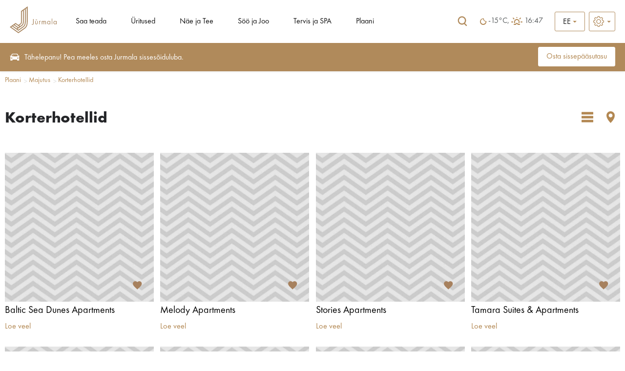

--- FILE ---
content_type: text/html; charset=UTF-8
request_url: https://www.visitjurmala.lv/ee/plaani/majutus/korterhotellid/grid/
body_size: 16710
content:
<!DOCTYPE html>
<html lang="ee">
<head>
    <title>Korterhotellid - ametlik turismiinfo leht</title>
    <meta http-equiv="Content-Type" content="text/html; charset=utf-8" />
        <link rel="shortcut icon" href="/images/favicon.ico" />
    <link rel="stylesheet" type="text/css" href="/css/style.css?v=1.0220260130052148" />
    <link rel="stylesheet" type="text/css" href="/css/fontello/css/fontello.css?v=1.0220260130052148" />
    <link rel='stylesheet prefetch' href='https://cdnjs.cloudflare.com/ajax/libs/weather-icons/2.0.9/css/weather-icons.min.css'>
    <meta name="viewport" content="width=device-width, user-scalable=yes" />
    <meta name="google-site-verification" content="sm9MATCEKQjzPE2loq0MCD2BTCnWijjMe1tWXTpVeo0" />
        <script type="text/javascript" src="/jvs/ui-1.14.1/external/jquery/jquery.js"></script>
    <script type="text/javascript">var language = "ee";</script>
    <script type="text/javascript" src="/jvs/js.lang.php" async></script>
        <script>
  (function(i,s,o,g,r,a,m){i['GoogleAnalyticsObject']=r;i[r]=i[r]||function(){
  (i[r].q=i[r].q||[]).push(arguments)},i[r].l=1*new Date();a=s.createElement(o),
  m=s.getElementsByTagName(o)[0];a.async=1;a.src=g;m.parentNode.insertBefore(a,m)
  })(window,document,'script','https://www.google-analytics.com/analytics.js','ga');

  ga('create', 'UA-82479745-1', 'auto');
  ga('send', 'pageview');

</script>
 
<!-- Facebook Pixel Code -->
<script>
  !function(f,b,e,v,n,t,s)
  {if(f.fbq)return;n=f.fbq=function(){n.callMethod?
  n.callMethod.apply(n,arguments):n.queue.push(arguments)};
  if(!f._fbq)f._fbq=n;n.push=n;n.loaded=!0;n.version='2.0';
  n.queue=[];t=b.createElement(e);t.async=!0;
  t.src=v;s=b.getElementsByTagName(e)[0];
  s.parentNode.insertBefore(t,s)}(window, document,'script',
  'https://connect.facebook.net/en_US/fbevents.js');
  fbq('init', '563670004227690');
  fbq('track', 'PageView');
</script>
<noscript><img height="1" width="1" style="display:none"
  src="https://www.facebook.com/tr?id=563670004227690&ev=PageView&noscript=1"
/></noscript>
<!-- End Facebook Pixel Code -->
 
<!-- Global site tag (gtag.js) - Google Ads: 668330538 -->
<script async src="https://www.googletagmanager.com/gtag/js?id=AW-668330538"></script>
<script>
  window.dataLayer = window.dataLayer || [];
  function gtag(){dataLayer.push(arguments);}
  gtag('js', new Date());

  gtag('config', 'AW-668330538');
</script>
 
<!-- Global site tag (gtag.js) - Google Analytics -->
<script async src="https://www.googletagmanager.com/gtag/js?id=UA-82479745-3"></script>
<script>
  window.dataLayer = window.dataLayer || [];
  function gtag(){dataLayer.push(arguments);}
  gtag('js', new Date());

  gtag('config', 'UA-82479745-3');
</script>
</head>
<body >

<div style="display:none">
<div id="google_translate_modal" class="google_translate_modal">
    <div class="google_translate_info">
      <h3>Translate</h3>
      Use Google to translate the site. We are not responsible for the accuracy of the translation.    </div>
    <div class="google_translate_select">
        <div id="google_translate_element"></div>
    </div>
</div>
</div>

<div class="header-wrap">
<div id="header">

    <div class="logo">
        <a href="/ee/" class="" title=""><?xml version="1.0" encoding="utf-8"?>
<!-- Generator: Adobe Illustrator 16.0.0, SVG Export Plug-In . SVG Version: 6.00 Build 0)  -->
<!DOCTYPE svg PUBLIC "-//W3C//DTD SVG 1.1//EN" "http://www.w3.org/Graphics/SVG/1.1/DTD/svg11.dtd">
<svg version="1.1" id="Layer_1" xmlns="http://www.w3.org/2000/svg" xmlns:xlink="http://www.w3.org/1999/xlink" x="0px" y="0px"
	 width="566.93px" height="319.112px" viewBox="0 0 566.93 319.112" enable-background="new 0 0 566.93 319.112"
	 xml:space="preserve">
<path fill="#A88660" d="M560.334,173.987v5.529h-0.163c-3.407-4.392-7.817-6.599-13.271-6.599c-5.599,0-10.095,1.992-13.506,5.979
	c-3.407,3.982-5.108,8.831-5.108,14.538c0,5.551,1.721,10.322,5.146,14.345c3.436,4.001,7.898,6.011,13.393,6.011
	c5.545,0,10.006-2.144,13.354-6.423h0.164v5.347h6.588v-38.734L560.334,173.987z M557.248,203.443
	c-2.284,2.824-5.454,4.242-9.519,4.242c-3.898,0-6.998-1.448-9.273-4.361c-2.271-2.913-3.42-6.383-3.42-10.381
	c0-3.797,1.189-7.066,3.545-9.809c2.363-2.749,5.385-4.124,9.07-4.124c3.953,0,7.104,1.33,9.459,4.001
	c2.371,2.664,3.545,6.012,3.545,10.014C560.655,197.145,559.529,200.612,557.248,203.443z M331.426,158.431h-18.288v5.238h18.288
	V158.431z M507.764,212.714h6.591v-67.981h-6.591V212.714z M282.353,199.787c0,1.141-0.015,2.059-0.041,2.72
	c-0.026,0.665-0.097,1.579-0.208,2.749c-0.107,1.188-0.315,2.14-0.621,2.854c-0.308,0.713-0.683,1.472-1.155,2.267
	c-0.46,0.802-1.099,1.386-1.895,1.783c-0.798,0.371-1.749,0.564-2.842,0.564c-2.36,0-4.812-1.186-7.324-3.542l-3.885,5.354
	c3.626,3.069,7.304,4.611,11.042,4.611c4.548,0,8.121-1.705,10.704-5.116c0.991-1.249,1.716-2.786,2.18-4.57
	c0.468-1.777,0.748-3.296,0.825-4.536c0.082-1.242,0.124-2.947,0.124-5.139V150.58l-6.904,0.003V199.787z M364.274,174.188
	c-1.181,0.855-2.456,2.177-3.824,3.998h-0.17v-4.206h-6.579v38.73h6.587v-19.361c0-9.567,2.522-14.346,7.584-14.346
	c0.936,0,2.244,0.583,3.952,1.731l3.13-6.004c-2.148-1.223-4.117-1.825-5.942-1.825
	C367.046,172.906,365.463,173.333,364.274,174.188z M330.459,195.57c0,1.499-0.041,2.753-0.122,3.793
	c-0.078,1.041-0.306,2.126-0.657,3.248c-0.354,1.129-0.832,2.029-1.438,2.72c-0.613,0.684-1.461,1.255-2.557,1.687
	c-1.107,0.438-2.42,0.662-3.961,0.662c-1.543,0-2.861-0.224-3.961-0.662c-1.092-0.431-1.947-0.996-2.549-1.687
	c-0.609-0.683-1.089-1.591-1.441-2.72c-0.367-1.122-0.584-2.214-0.666-3.248c-0.077-1.04-0.121-2.295-0.121-3.793v-21.583h-6.58
	v22.334c0,11.64,5.104,17.466,15.322,17.466c10.214,0,15.333-5.829,15.333-17.466v-22.341l-6.603,0.007V195.57z M135.525,183.269
	c0,8.961-0.609,16.251-8.293,21.628l-22.991,16.1l-34.193-23.951L0,246.097l104.263,73.016l73.25-51.279
	c25.232-17.672,38.912-36.383,38.912-84.564V0l-80.9,56.65V183.269z M70.048,210.061l45.168,31.63l-10.968,7.673l-45.162-31.631
	L70.048,210.061z M49.795,224.242l45.165,31.626L84,263.544l-45.165-31.625L49.795,224.242z M193.01,29.412l12.755-8.933v162.79
	c0,44.021-11.08,59.529-34.372,75.832l-67.13,46.998l-85.678-60.002l10.953-7.676l74.717,52.32l58.534-40.98
	c22.312-15.621,30.221-33.023,30.221-66.492V29.412z M169.592,45.808l12.763-8.935v146.396c0,33.632-8.649,45.836-25.681,57.764
	l-52.418,36.698l-10.968-7.685l54.78-38.351c17.864-12.512,21.524-28.408,21.524-48.427V45.808z M146.181,183.269V62.201
	l12.758-8.928v129.996c0,20.532-4.443,30.913-16.994,39.696l-17.437,12.216l-10.971-7.684l19.811-13.87
	C146.181,204.64,146.181,191.264,146.181,183.269z M484.206,179.516h-0.16c-3.41-4.392-7.82-6.599-13.271-6.599
	c-5.596,0-10.105,1.992-13.514,5.979c-3.414,3.982-5.112,8.831-5.112,14.538c0,5.551,1.722,10.322,5.15,14.345
	c3.433,4.001,7.906,6.011,13.397,6.011c5.539,0,9.998-2.144,13.35-6.423h0.16v5.347h6.584v-38.734l-6.584,0.007V179.516z
	 M481.11,203.443c-2.277,2.824-5.458,4.242-9.519,4.242c-3.901,0-6.992-1.448-9.27-4.361c-2.282-2.913-3.419-6.383-3.419-10.381
	c0-3.797,1.189-7.066,3.549-9.809c2.344-2.749,5.387-4.124,9.068-4.124c3.946,0,7.112,1.33,9.457,4.001
	c2.362,2.664,3.549,6.012,3.549,10.014C484.526,197.145,483.391,200.612,481.11,203.443z M425.62,172.898
	c-2.419,0-4.682,0.561-6.803,1.653c-2.113,1.1-3.719,2.697-4.818,4.778c-1.045-1.98-2.512-3.53-4.404-4.685
	c-1.897-1.159-3.993-1.739-6.301-1.739c-3.96,0-7.066,1.762-9.314,5.28h-0.159v-4.206v-0.003h-6.577v38.733h6.592v-20.03
	c0-1.747,0.096-3.318,0.293-4.689c0.189-1.371,0.543-2.805,1.06-4.287c0.521-1.479,1.399-2.634,2.638-3.452
	c1.234-0.843,2.754-1.24,4.577-1.24c4.607,0,6.907,3.897,6.907,11.696v21.999h6.592v-20.518c0-1.756,0.101-3.295,0.289-4.618
	c0.197-1.315,0.547-2.689,1.07-4.116c0.523-1.427,1.371-2.523,2.56-3.304c1.175-0.765,2.671-1.148,4.493-1.148
	c1.59,0,2.89,0.32,3.911,0.937c1.011,0.631,1.747,1.589,2.174,2.853c0.442,1.271,0.725,2.426,0.833,3.462
	c0.1,1.044,0.17,2.359,0.17,3.953v22.494h6.58v-23.564C437.981,178.316,433.854,172.898,425.62,172.898z"/>
</svg>
</a>
    </div>

    <div class="top-menu"><ul class="header-menu" id="top-nav"><li class="has-submenu-li"><a href="https://www.visitjurmala.lv/ee/saa-teada/">Saa teada</a><ul><li><a href="https://www.visitjurmala.lv/ee/saa-teada/hooajalised-uudised/" title="Hooajalised uudised" ><span>Hooajalised uudised</span></a></li><li><a href="https://www.visitjurmala.lv/ee/eripakkumisi/" title="Eripakkumised" ><span>Eripakkumised</span></a></li><li><a href="https://www.visitjurmala.lv/ee/saa-teada/jurmala-kohta/" title="Jurmala kohta" ><span>Jurmala kohta</span></a></li><li><a href="https://www.visitjurmala.lv/ee/saa-teada/kuidas-sinna-sita/" title="Kuidas sinna sõita" ><span>Kuidas sinna sõita</span></a></li><li><a href="https://www.visitjurmala.lv/ee/saa-teada/praktiline-info/" title="Praktiline info" ><span>Praktiline info</span></a></li><li><a href="https://www.visitjurmala.lv/ee/saa-teada/avalikud-tualetid-jurmalas/" title="Avalikud tualetid Jūrmalas" ><span>Avalikud tualetid Jūrmalas</span></a></li></ul>
	</li><li><a href="https://www.visitjurmala.lv/ee/ritused/">Üritused</a>
	</li><li class="has-submenu-li"><a href="https://www.visitjurmala.lv/ee/ne-ja-tee/">Näe ja Tee</a><ul><li><a href="https://www.visitjurmala.lv/ee/ne-ja-tee/randade-teejuht/" title="Randade teejuht" ><span>Randade teejuht</span></a></li><li class="has-submenu-li"><a href="https://www.visitjurmala.lv/ee/ne-ja-tee/marsruudid-ja-ekskursioonid/" title="Marsruudid ja ekskursioonid" class="has-submenu" ><span>Marsruudid ja ekskursioonid</span></a><ul><li><a href="https://www.visitjurmala.lv/ee/ne-ja-tee/marsruudid-ja-ekskursioonid/loodusrajad/" title="Loodusrajad" ><span>Loodusrajad</span></a></li><li><a href="https://www.visitjurmala.lv/ee/ne-ja-tee/marsruudid-ja-ekskursioonid/giidiga-ekskursioonid/" title="Giidiga ekskursioonid" ><span>Giidiga ekskursioonid</span></a></li><li><a href="https://www.visitjurmala.lv/ee/ne-ja-tee/marsruudid-ja-ekskursioonid/digireisid/" title="Digireisid" ><span>Digireisid</span></a></li><li><a href="https://www.visitjurmala.lv/ee/ne-ja-tee/marsruudid-ja-ekskursioonid/jalgrattamarsruudid/" title="Jalgrattamarsruudid" ><span>Jalgrattamarsruudid</span></a></li></ul></li><li class="has-submenu-li"><a href="https://www.visitjurmala.lv/ee/ne-ja-tee/vaatekohad/" title="Vaatekohad" class="has-submenu" ><span>Vaatekohad</span></a><ul><li><a href="https://www.visitjurmala.lv/ee/ne-ja-tee/vaatekohad/kunst-ja-kultuur/" title="Kunst ja kultuur" ><span>Kunst ja kultuur</span></a></li><li><a href="https://www.visitjurmala.lv/ee/ne-ja-tee/vaatekohad/looduspargid-ja-objektid/" title="Looduspargid ja -objektid" ><span>Looduspargid ja -objektid</span></a></li><li><a href="https://www.visitjurmala.lv/ee/ne-ja-tee/vaatekohad/keskkonnaobjektid/" title="Keskkonnaobjektid" ><span>Keskkonnaobjektid</span></a></li><li><a href="https://www.visitjurmala.lv/ee/ne-ja-tee/vaatekohad/pargid-ja-vljakud/" title="Pargid ja väljakud" ><span>Pargid ja väljakud</span></a></li><li><a href="https://www.visitjurmala.lv/ee/ne-ja-tee/vaatekohad/arhitektuur/" title="Arhitektuur" ><span>Arhitektuur</span></a></li><li><a href="https://www.visitjurmala.lv/ee/ne-ja-tee/vaatekohad/kirikud/" title="Kirikud" ><span>Kirikud</span></a></li></ul></li><li class="has-submenu-li"><a href="https://www.visitjurmala.lv/ee/ne-ja-tee/aktiivne-puhkus/" title="Aktiivne puhkus" class="has-submenu" ><span>Aktiivne puhkus</span></a><ul><li><a href="https://www.visitjurmala.lv/ee/ne-ja-tee/aktiivne-puhkus/rand/" title="Rand" ><span>Rand</span></a></li><li><a href="https://www.visitjurmala.lv/ee/ne-ja-tee/aktiivne-puhkus/veemnud/" title="Veemõnud" ><span>Veemõnud</span></a></li><li><a href="https://www.visitjurmala.lv/ee/ne-ja-tee/aktiivne-puhkus/jalutuskigud/" title="Jalutuskäigud" ><span>Jalutuskäigud</span></a></li><li><a href="https://www.visitjurmala.lv/ee/ne-ja-tee/aktiivne-puhkus/kepiknd/" title="Kepikõnd" ><span>Kepikõnd</span></a></li><li><a href="https://www.visitjurmala.lv/ee/ne-ja-tee/aktiivne-puhkus/teniss/" title="Teniss" ><span>Teniss</span></a></li><li><a href="https://www.visitjurmala.lv/ee/ne-ja-tee/aktiivne-puhkus/jalgrattarent-jm/" title="Jalgrattarent jm" ><span>Jalgrattarent jm</span></a></li><li><a href="https://www.visitjurmala.lv/ee/ne-ja-tee/aktiivne-puhkus/staadionid-ja-spordivljakud/" title="Staadionid ja spordiväljakud" ><span>Staadionid ja spordiväljakud</span></a></li><li><a href="https://www.visitjurmala.lv/ee/ne-ja-tee/aktiivne-puhkus/piljard/" title="Piljard" ><span>Piljard</span></a></li><li><a href="https://www.visitjurmala.lv/ee/ne-ja-tee/aktiivne-puhkus/golf/" title="Golf" ><span>Golf</span></a></li></ul></li><li><a href="https://www.visitjurmala.lv/ee/ne-ja-tee/elamused/" title="Elamused" ><span>Elamused</span></a></li><li><a href="https://www.visitjurmala.lv/ee/ne-ja-tee/piknikukohad/" title="Piknikukohad" ><span>Piknikukohad</span></a></li><li><a href="https://www.visitjurmala.lv/ee/ne-ja-tee/jurmalalastele/" title="#JūrmalaLastele" ><span>#JūrmalaLastele</span></a></li><li><a href="https://www.visitjurmala.lv/ee/ne-ja-tee/jurmala-kaart/" title="Jūrmala kaart" ><span>Jūrmala kaart</span></a></li></ul>
	</li><li class="has-submenu-li"><a href="https://www.visitjurmala.lv/ee/s-ja-joo/">Söö ja Joo</a><ul><li><a href="https://www.visitjurmala.lv/ee/s-ja-joo/restoranid/" title="Restoranid" ><span>Restoranid</span></a></li><li><a href="https://www.visitjurmala.lv/ee/s-ja-joo/kohvikud/" title="Kohvikud" ><span>Kohvikud</span></a></li><li><a href="https://www.visitjurmala.lv/ee/s-ja-joo/rannakohvikud/" title="Rannakohvikud" ><span>Rannakohvikud</span></a></li><li><a href="https://www.visitjurmala.lv/ee/s-ja-joo/kondiitri-ja-pagaririd/" title="Kondiitri- ja pagariärid" ><span>Kondiitri- ja pagariärid</span></a></li><li><a href="https://www.visitjurmala.lv/ee/s-ja-joo/kiirtoitlustus/" title="Kiirtoitlustus" ><span>Kiirtoitlustus</span></a></li></ul>
	</li><li class="has-submenu-li"><a href="https://www.visitjurmala.lv/ee/tervis-ja-spa/">Tervis ja SPA</a><ul><li><a href="https://www.visitjurmala.lv/ee/tervis-ja-spa/sanatooriumid-ja-taastusravi/" title="Sanatooriumid ja taastusravi" ><span>Sanatooriumid ja taastusravi</span></a></li><li><a href="https://www.visitjurmala.lv/ee/tervis-ja-spa/spa-ja-ilu/" title="SPA ja ilu" ><span>SPA ja ilu</span></a></li><li><a href="https://www.visitjurmala.lv/ee/tervis-ja-spa/basseinid-ja-saunad/" title="Basseinid ja saunad" ><span>Basseinid ja saunad</span></a></li><li><a href="https://www.visitjurmala.lv/ee/tervis-ja-spa/sport-ja-jusaal/" title="Sport ja jõusaal" ><span>Sport ja jõusaal</span></a></li><li><a href="https://www.visitjurmala.lv/ee/tervis-ja-spa/ambulatoorsed-keskused/" title="Ambulatoorsed keskused" ><span>Ambulatoorsed keskused</span></a></li></ul>
	</li><li class="has-submenu-li"><a href="https://www.visitjurmala.lv/ee/plaani/">Plaani</a><ul><li class="has-submenu-li"><a href="https://www.visitjurmala.lv/ee/plaani/majutus/" title="Majutus" class="has-submenu" ><span>Majutus</span></a><ul><li><a href="https://www.visitjurmala.lv/ee/plaani/majutus/kuurorthotellid/" title="Kuurorthotellid" ><span>Kuurorthotellid</span></a></li><li><a href="https://www.visitjurmala.lv/ee/plaani/majutus/vrastemajad/" title="Võõrastemajad" ><span>Võõrastemajad</span></a></li><li><a href="https://www.visitjurmala.lv/ee/plaani/majutus/kmpingud/" title="Kämpingud" ><span>Kämpingud</span></a></li><li><a href="https://www.visitjurmala.lv/ee/plaani/majutus/klalistemajad/" title="Külalistemajad" ><span>Külalistemajad</span></a></li><li><a href="https://www.visitjurmala.lv/ee/plaani/majutus/korterhotellid/" title="Korterhotellid" ><span>Korterhotellid</span></a></li><li><a href="https://www.visitjurmala.lv/ee/plaani/majutus/taastusravikeskused-ja-sanatooriumid/" title="Taastusravikeskused ja sanatooriumid" ><span>Taastusravikeskused ja sanatooriumid</span></a></li><li><a href="https://www.visitjurmala.lv/ee/plaani/majutus/hostelid/" title="Hostelid" ><span>Hostelid</span></a></li></ul></li><li class="has-submenu-li"><a href="https://www.visitjurmala.lv/ee/plaani/sndmuste-korraldamine/" title="Sündmuste korraldamine" class="has-submenu" ><span>Sündmuste korraldamine</span></a><ul><li><a href="https://www.visitjurmala.lv/ee/plaani/sndmuste-korraldamine/rituse-koht/" title="Ürituse koht" ><span>Ürituse koht</span></a></li><li><a href="https://www.visitjurmala.lv/ee/plaani/sndmuste-korraldamine/ri-ja-vaba-aja-tegevuste-teejuht/" title="Äri- ja vaba aja tegevuste teejuht" ><span>Äri- ja vaba aja tegevuste teejuht</span></a></li></ul></li></ul>
	</li></ul></div>    <div class="header-tools">
        <div class="google-search">
        <div class="google-search-form">
            <div class="google-search-input">
                <div>
                <form name="googlesearchform" action="https://www.visitjurmala.lv/ee/otsi/" id="cse-search-box">
                    <input type="hidden" name="cx" value="010598132941389423021:lrfetj3jncq" />
                    <input type="hidden" name="cof" value="FORID:11" />
                    <input type="hidden" name="ie" value="UTF-8" />
                    <input type="text" name="q" value="Otsi kodulehelt ...." onclick="if (this.value == 'Otsi kodulehelt ....') this.value = '';" onblur="if (this.value == '') this.value = 'Otsi kodulehelt ....';" />
                </form>

                </div>

                <a href="" title="Otsi">Otsi</a>

            </div>

            <div>
                <a href="" title="Otsi" class="google-search-icon tip">
                    <span class="searh-open"><svg width="24" height="24" viewBox="0 0 24 24" fill="none" xmlns="http://www.w3.org/2000/svg">
<path d="M18.6707 17.4615L16.0058 14.7385C16.9995 13.6 17.6168 12.0923 17.6168 10.4462C17.6168 6.89231 14.7863 4 11.3084 4C7.8305 4 5 6.89231 5 10.4462C5 14 7.8305 16.8923 11.3084 16.8923C12.543 16.8923 13.6872 16.5231 14.6508 15.9077L17.4211 18.7385C17.5867 18.9077 17.8125 19 18.0384 19C18.2642 19 18.49 18.9077 18.6557 18.7385C19.017 18.3846 19.017 17.8154 18.6707 17.4615ZM6.76153 10.4462C6.76153 7.89231 8.79407 5.8 11.3084 5.8C13.8227 5.8 15.8402 7.89231 15.8402 10.4462C15.8402 13 13.8077 15.0923 11.3084 15.0923C8.80913 15.0923 6.76153 13.0154 6.76153 10.4462Z" fill="#B08A5B"/>
</svg>
</span>
                    <span class="searh-close"><svg width="24" height="24" viewBox="0 0 24 24" fill="none" xmlns="http://www.w3.org/2000/svg">
<path fill-rule="evenodd" clip-rule="evenodd" d="M6.70677 5.29295C6.31633 4.90235 5.68328 4.90235 5.29284 5.29295C4.90239 5.68355 4.90239 6.31684 5.29284 6.70744L10.5843 12.001L5.29284 17.2946C4.90239 17.6852 4.90239 18.3185 5.29284 18.7091C5.68328 19.0997 6.31633 19.0997 6.70677 18.7091L11.9983 13.4155L17.2898 18.7091C17.6802 19.0997 18.3133 19.0997 18.7037 18.7091C19.0942 18.3185 19.0942 17.6852 18.7037 17.2946L13.4122 12.001L18.7037 6.70744C19.0942 6.31684 19.0942 5.68355 18.7037 5.29295C18.3133 4.90235 17.6802 4.90235 17.2898 5.29295L11.9983 10.5865L6.70677 5.29295Z" fill="#B08A5B"/>
</svg>
</span>
                </a>
            </div>
        </div>

    </div>
    

    <div class="audio audio-top" style="display:none;">
        <a id="play" href="" onclick="audioGuide();return false;" title=""><i class="demo-icon icon-volume-up"></i></a>
    </div>

    
                <div class="route-cart hidden">
                    <a href="https://www.visitjurmala.lv/ee/minu-reis/" title="Minu reis" class="tip"><span class="icon"><?xml version="1.0" encoding="utf-8"?>
<!-- Generator: Adobe Illustrator 16.0.0, SVG Export Plug-In . SVG Version: 6.00 Build 0)  -->
<!DOCTYPE svg PUBLIC "-//W3C//DTD SVG 1.1//EN" "http://www.w3.org/Graphics/SVG/1.1/DTD/svg11.dtd">
<svg version="1.1" id="Layer_1" xmlns="http://www.w3.org/2000/svg" xmlns:xlink="http://www.w3.org/1999/xlink" x="0px" y="0px"
	 width="75px" height="70px" viewBox="0 0 75 70" enable-background="new 0 0 75 70" xml:space="preserve">
<polygon fill="#A88154" points="47.25,34.183 27.25,20.683 8.148,33.572 5.352,29.428 27.25,14.651 47.25,28.151 66.352,15.261 
	69.148,19.406 "/>
<polygon fill="#A88154" points="47.25,46.016 27.25,32.517 8.148,45.406 5.352,41.262 27.25,26.484 47.25,39.984 66.352,27.095 
	69.148,31.239 "/>
<polygon fill="#A88154" points="47.25,57.851 27.25,44.351 8.148,57.24 5.352,53.096 27.25,38.318 47.25,51.817 66.352,38.928 
	69.148,43.072 "/>
</svg>
</span></a>
                </div>

            
    
                <div class="favorites-icon hidden">
                    <a href="https://www.visitjurmala.lv/ee/minu-lemmikud/" title="Minu lemmikud" class="tip"><span class="icon"><?xml version="1.0" encoding="utf-8"?>
<!-- Generator: Adobe Illustrator 16.0.0, SVG Export Plug-In . SVG Version: 6.00 Build 0)  -->
<!DOCTYPE svg PUBLIC "-//W3C//DTD SVG 1.1//EN" "http://www.w3.org/Graphics/SVG/1.1/DTD/svg11.dtd">
<svg version="1.1" id="Layer_1" xmlns="http://www.w3.org/2000/svg" xmlns:xlink="http://www.w3.org/1999/xlink" x="0px" y="0px"
	 width="75px" height="70px" viewBox="0 0 75 70" enable-background="new 0 0 75 70" xml:space="preserve">
<path fill="#EE353D" d="M38.284,66.072l-4.951-4.506C15.749,45.623,4.141,35.106,4.141,22.2c0-10.516,8.263-18.779,18.778-18.779
	c5.94,0,11.642,2.767,15.364,7.137c3.72-4.371,9.421-7.137,15.363-7.137c10.516,0,18.779,8.264,18.779,18.779
	c0,12.907-11.609,23.423-29.191,39.401L38.284,66.072z"/>
</svg>
</span></a>
                </div>

            
    <div class="weather-front">
        <div class="weather-info">
            <i class="wi owm-01n"></i> -15°C, <i class="wi wi-sunrise"></i>16:47        </div>
    </div>

    <div class="lang radius3">
                <div class="show_lang">
            <div class="lang-arrow">
                <svg width="8" height="4" viewBox="0 0 8 4"  xmlns="http://www.w3.org/2000/svg">
<path d="M8 0L4 4L4.76995e-08 -9.5399e-08L8 0Z" class="lang-arrow-svg" />
</svg>
            </div>

                <ul class="lang-menu lang-menu-opener"><li><a href="/ee/" onclick="return false;" ><span>EE</span></a></li></ul><ul class="lang-menu lang-menu-more"></ul>
        </div>
            </div>

    <div class="font-size radius3">
        <div class="show-font-size ">
            <div class="font-size-arrow">
                <svg width="8" height="4" viewBox="0 0 8 4" fill="none" xmlns="http://www.w3.org/2000/svg">
                    <path d="M8 0L4 4L4.76995e-08 -9.5399e-08L8 0Z" fill="#B08A5B"></path>
                </svg>
            </div>

            <ul class="font-size-menu font-size-menu-opener">
                <li><?xml version="1.0" encoding="iso-8859-1"?>
<!-- Generator: Adobe Illustrator 19.1.0, SVG Export Plug-In . SVG Version: 6.00 Build 0)  -->
<svg version="1.1" id="Capa_1" xmlns="http://www.w3.org/2000/svg" xmlns:xlink="http://www.w3.org/1999/xlink" x="0px" y="0px"
	 viewBox="0 0 478.703 478.703" xml:space="preserve">
<g>
	<g>
		<path d="M454.2,189.101l-33.6-5.7c-3.5-11.3-8-22.2-13.5-32.6l19.8-27.7c8.4-11.8,7.1-27.9-3.2-38.1l-29.8-29.8
			c-5.6-5.6-13-8.7-20.9-8.7c-6.2,0-12.1,1.9-17.1,5.5l-27.8,19.8c-10.8-5.7-22.1-10.4-33.8-13.9l-5.6-33.2
			c-2.4-14.3-14.7-24.7-29.2-24.7h-42.1c-14.5,0-26.8,10.4-29.2,24.7l-5.8,34c-11.2,3.5-22.1,8.1-32.5,13.7l-27.5-19.8
			c-5-3.6-11-5.5-17.2-5.5c-7.9,0-15.4,3.1-20.9,8.7l-29.9,29.8c-10.2,10.2-11.6,26.3-3.2,38.1l20,28.1
			c-5.5,10.5-9.9,21.4-13.3,32.7l-33.2,5.6c-14.3,2.4-24.7,14.7-24.7,29.2v42.1c0,14.5,10.4,26.8,24.7,29.2l34,5.8
			c3.5,11.2,8.1,22.1,13.7,32.5l-19.7,27.4c-8.4,11.8-7.1,27.9,3.2,38.1l29.8,29.8c5.6,5.6,13,8.7,20.9,8.7c6.2,0,12.1-1.9,17.1-5.5
			l28.1-20c10.1,5.3,20.7,9.6,31.6,13l5.6,33.6c2.4,14.3,14.7,24.7,29.2,24.7h42.2c14.5,0,26.8-10.4,29.2-24.7l5.7-33.6
			c11.3-3.5,22.2-8,32.6-13.5l27.7,19.8c5,3.6,11,5.5,17.2,5.5l0,0c7.9,0,15.3-3.1,20.9-8.7l29.8-29.8c10.2-10.2,11.6-26.3,3.2-38.1
			l-19.8-27.8c5.5-10.5,10.1-21.4,13.5-32.6l33.6-5.6c14.3-2.4,24.7-14.7,24.7-29.2v-42.1
			C478.9,203.801,468.5,191.501,454.2,189.101z M451.9,260.401c0,1.3-0.9,2.4-2.2,2.6l-42,7c-5.3,0.9-9.5,4.8-10.8,9.9
			c-3.8,14.7-9.6,28.8-17.4,41.9c-2.7,4.6-2.5,10.3,0.6,14.7l24.7,34.8c0.7,1,0.6,2.5-0.3,3.4l-29.8,29.8c-0.7,0.7-1.4,0.8-1.9,0.8
			c-0.6,0-1.1-0.2-1.5-0.5l-34.7-24.7c-4.3-3.1-10.1-3.3-14.7-0.6c-13.1,7.8-27.2,13.6-41.9,17.4c-5.2,1.3-9.1,5.6-9.9,10.8l-7.1,42
			c-0.2,1.3-1.3,2.2-2.6,2.2h-42.1c-1.3,0-2.4-0.9-2.6-2.2l-7-42c-0.9-5.3-4.8-9.5-9.9-10.8c-14.3-3.7-28.1-9.4-41-16.8
			c-2.1-1.2-4.5-1.8-6.8-1.8c-2.7,0-5.5,0.8-7.8,2.5l-35,24.9c-0.5,0.3-1,0.5-1.5,0.5c-0.4,0-1.2-0.1-1.9-0.8l-29.8-29.8
			c-0.9-0.9-1-2.3-0.3-3.4l24.6-34.5c3.1-4.4,3.3-10.2,0.6-14.8c-7.8-13-13.8-27.1-17.6-41.8c-1.4-5.1-5.6-9-10.8-9.9l-42.3-7.2
			c-1.3-0.2-2.2-1.3-2.2-2.6v-42.1c0-1.3,0.9-2.4,2.2-2.6l41.7-7c5.3-0.9,9.6-4.8,10.9-10c3.7-14.7,9.4-28.9,17.1-42
			c2.7-4.6,2.4-10.3-0.7-14.6l-24.9-35c-0.7-1-0.6-2.5,0.3-3.4l29.8-29.8c0.7-0.7,1.4-0.8,1.9-0.8c0.6,0,1.1,0.2,1.5,0.5l34.5,24.6
			c4.4,3.1,10.2,3.3,14.8,0.6c13-7.8,27.1-13.8,41.8-17.6c5.1-1.4,9-5.6,9.9-10.8l7.2-42.3c0.2-1.3,1.3-2.2,2.6-2.2h42.1
			c1.3,0,2.4,0.9,2.6,2.2l7,41.7c0.9,5.3,4.8,9.6,10,10.9c15.1,3.8,29.5,9.7,42.9,17.6c4.6,2.7,10.3,2.5,14.7-0.6l34.5-24.8
			c0.5-0.3,1-0.5,1.5-0.5c0.4,0,1.2,0.1,1.9,0.8l29.8,29.8c0.9,0.9,1,2.3,0.3,3.4l-24.7,34.7c-3.1,4.3-3.3,10.1-0.6,14.7
			c7.8,13.1,13.6,27.2,17.4,41.9c1.3,5.2,5.6,9.1,10.8,9.9l42,7.1c1.3,0.2,2.2,1.3,2.2,2.6v42.1H451.9z" fill="#B08A5B"/>
		<path d="M239.4,136.001c-57,0-103.3,46.3-103.3,103.3s46.3,103.3,103.3,103.3s103.3-46.3,103.3-103.3S296.4,136.001,239.4,136.001
			z M239.4,315.601c-42.1,0-76.3-34.2-76.3-76.3s34.2-76.3,76.3-76.3s76.3,34.2,76.3,76.3S281.5,315.601,239.4,315.601z" fill="#B08A5B"/>
	</g>
</g>
<g>
</g>
<g>
</g>
<g>
</g>
<g>
</g>
<g>
</g>
<g>
</g>
<g>
</g>
<g>
</g>
<g>
</g>
<g>
</g>
<g>
</g>
<g>
</g>
<g>
</g>
<g>
</g>
<g>
</g>
</svg>
</li>
            </ul>
            <!--<ul class="font-size-menu font-size-menu-more" style="display: none;">
                <li class="more-font-size font-percent"><span class="decreaseFont">75%</span></li>
                <li class="more-font-size font-percent"><span class="resetFont">100%</span></li>
                <li class="more-font-size font-percent"><span class="increaseFont">125%</span></li>
            </ul>-->



            <div class="font-size-menu-more">
            <h3 class="font-size-container-header">Fonta izmērs</h3>
            <div class="btn-container font-size-container">
                <a href="" class="btn btn-clean page-zoom-75" data-size="page-zoom-75">75%</a>
                <a href="" class="btn btn-clean page-zoom-100 selected" data-size="">100%</a>
                <a href="" class="btn btn-clean page-zoom-150" data-size="page-zoom-150">150%</a>
                <a href="" class="btn btn-clean page-zoom-200" data-size="page-zoom-200">200%</a>
            </div>
            <h3>Kontrasts</h3>
            <div class="btn-container btn-container-contrast">
                <a href="" class="btn btn-contrast contrast-default" data-contrast="contrast-default"><svg width="29" height="16" viewBox="0 0 29 16" fill="none" xmlns="http://www.w3.org/2000/svg">
<path d="M28.6601 7.13C28.4101 6.85 22.3001 0.190002 14.6501 0.190002C7.00006 0.190002 0.890054 6.85 0.640054 7.13C0.360054 7.45001 0.360054 7.93001 0.640054 8.24001C0.890054 8.52001 7.00006 15.18 14.6501 15.18C22.3001 15.18 28.4101 8.52001 28.6601 8.24001C28.9401 7.93001 28.9401 7.45001 28.6601 7.13ZM14.6501 13.52C11.4301 13.52 8.81999 10.9 8.81999 7.69C8.81999 4.47 11.4401 1.86 14.6501 1.86C17.8601 1.86 20.48 4.48 20.48 7.69C20.48 10.91 17.8701 13.52 14.6501 13.52Z" fill="#838386"/>
<path d="M15.48 6.02002C15.48 5.18002 15.9 4.44002 16.53 3.99002C15.96 3.70002 15.33 3.52002 14.65 3.52002C12.35 3.52002 10.48 5.39002 10.48 7.69002C10.48 9.99002 12.35 11.86 14.65 11.86C16.71 11.86 18.41 10.36 18.75 8.40001C17.07 8.93001 15.48 7.66002 15.48 6.02002Z" fill="#838386"/>
</svg>
</a>
                <a href="" class="btn btn-contrast contrast-black-white" data-contrast="contrast-black-white"><svg width="29" height="16" viewBox="0 0 29 16" fill="none" xmlns="http://www.w3.org/2000/svg">
<path d="M28.2701 7.13C28.0201 6.85 21.91 0.190002 14.26 0.190002C6.61005 0.190002 0.500039 6.85 0.250039 7.13C-0.0299609 7.45001 -0.0299609 7.93001 0.250039 8.24001C0.500039 8.52001 6.61005 15.18 14.26 15.18C21.91 15.18 28.0201 8.52001 28.2701 8.24001C28.5501 7.93001 28.5501 7.45001 28.2701 7.13ZM14.26 13.52C11.04 13.52 8.43009 10.9 8.43009 7.69C8.43009 4.47 11.05 1.86 14.26 1.86C17.48 1.86 20.09 4.48 20.09 7.69C20.09 10.91 17.47 13.52 14.26 13.52Z" fill="white"/>
<path d="M15.09 6.02002C15.09 5.18002 15.51 4.44002 16.14 3.99002C15.57 3.70002 14.94 3.52002 14.26 3.52002C11.96 3.52002 10.09 5.39002 10.09 7.69002C10.09 9.99002 11.96 11.86 14.26 11.86C16.32 11.86 18.02 10.36 18.36 8.40001C16.67 8.93001 15.09 7.66002 15.09 6.02002Z" fill="white"/>
</svg>
</a>
                <a href="" class="btn btn-contrast contrast-yelow-black" data-contrast="contrast-yelow-black"><svg width="30" height="16" viewBox="0 0 30 16" fill="none" xmlns="http://www.w3.org/2000/svg">
<path d="M28.87 7.13C28.62 6.85 22.51 0.190002 14.86 0.190002C7.21002 0.190002 1.10001 6.85 0.850015 7.13C0.570015 7.45001 0.570015 7.93001 0.850015 8.24001C1.10001 8.52001 7.21002 15.18 14.86 15.18C22.51 15.18 28.62 8.52001 28.87 8.24001C29.16 7.93001 29.16 7.45001 28.87 7.13ZM14.86 13.52C11.64 13.52 9.03007 10.9 9.03007 7.69C9.03007 4.47 11.65 1.86 14.86 1.86C18.08 1.86 20.69 4.48 20.69 7.69C20.7 10.91 18.08 13.52 14.86 13.52Z" fill="#231F20"/>
<path d="M15.7 6.02002C15.7 5.18002 16.12 4.44002 16.75 3.99002C16.18 3.70002 15.55 3.52002 14.87 3.52002C12.57 3.52002 10.7 5.39002 10.7 7.69002C10.7 9.99002 12.57 11.86 14.87 11.86C16.93 11.86 18.63 10.36 18.97 8.40001C17.28 8.93001 15.7 7.66002 15.7 6.02002Z" fill="#231F20"/>
</svg>
</a>
                <a href="" class="btn btn-contrast contrast-black-yelow" data-contrast="contrast-black-yelow"><svg width="29" height="16" viewBox="0 0 29 16" fill="none" xmlns="http://www.w3.org/2000/svg">
<path d="M28.48 7.13C28.23 6.85 22.12 0.190002 14.47 0.190002C6.82001 0.190002 0.71 6.85 0.46 7.13C0.18 7.45001 0.18 7.93001 0.46 8.24001C0.71 8.52001 6.82001 15.18 14.47 15.18C22.12 15.18 28.23 8.52001 28.48 8.24001C28.76 7.93001 28.76 7.45001 28.48 7.13ZM14.47 13.52C11.25 13.52 8.64005 10.9 8.64005 7.69C8.64005 4.47 11.26 1.86 14.47 1.86C17.68 1.86 20.3001 4.48 20.3001 7.69C20.3101 10.91 17.69 13.52 14.47 13.52Z" fill="#FFDE17"/>
<path d="M15.3101 6.02002C15.3101 5.18002 15.73 4.44002 16.36 3.99002C15.79 3.70002 15.16 3.52002 14.48 3.52002C12.18 3.52002 10.3101 5.39002 10.3101 7.69002C10.3101 9.99002 12.18 11.86 14.48 11.86C16.54 11.86 18.24 10.36 18.58 8.40001C16.89 8.93001 15.3101 7.66002 15.3101 6.02002Z" fill="#FFDE17"/>
</svg>
</a>
            </div>
            <a href="" class="btn btn-large btn-reset-accesibility">Sākotnējā versija</a>
            </div>
        </div>
    </div>



        <div class="mobile-switch">
                  <div id="menu-icon">
                        <span></span>
                        <span></span>
                        <span></span>
                        <span></span>
                  </div>
              </div>

        </div>

    </div>

    <div class="mobile-header">

        <div class="top-menu-mobile">
          <ul>
              <li class="has-submenu-li"><a href="https://www.visitjurmala.lv/ee/saa-teada/">Saa teada</a><ul><li><a href="https://www.visitjurmala.lv/ee/saa-teada/hooajalised-uudised/" title="Hooajalised uudised" ><span>Hooajalised uudised</span></a></li><li><a href="https://www.visitjurmala.lv/ee/eripakkumisi/" title="Eripakkumised" ><span>Eripakkumised</span></a></li><li><a href="https://www.visitjurmala.lv/ee/saa-teada/jurmala-kohta/" title="Jurmala kohta" ><span>Jurmala kohta</span></a></li><li><a href="https://www.visitjurmala.lv/ee/saa-teada/kuidas-sinna-sita/" title="Kuidas sinna sõita" ><span>Kuidas sinna sõita</span></a></li><li><a href="https://www.visitjurmala.lv/ee/saa-teada/praktiline-info/" title="Praktiline info" ><span>Praktiline info</span></a></li><li><a href="https://www.visitjurmala.lv/ee/saa-teada/avalikud-tualetid-jurmalas/" title="Avalikud tualetid Jūrmalas" ><span>Avalikud tualetid Jūrmalas</span></a></li></ul>
	</li><li><a href="https://www.visitjurmala.lv/ee/ritused/">Üritused</a>
	</li><li class="has-submenu-li"><a href="https://www.visitjurmala.lv/ee/ne-ja-tee/">Näe ja Tee</a><ul><li><a href="https://www.visitjurmala.lv/ee/ne-ja-tee/randade-teejuht/" title="Randade teejuht" ><span>Randade teejuht</span></a></li><li class="has-submenu-li"><a href="https://www.visitjurmala.lv/ee/ne-ja-tee/marsruudid-ja-ekskursioonid/" title="Marsruudid ja ekskursioonid" class="has-submenu" ><span>Marsruudid ja ekskursioonid</span></a><ul><li><a href="https://www.visitjurmala.lv/ee/ne-ja-tee/marsruudid-ja-ekskursioonid/loodusrajad/" title="Loodusrajad" ><span>Loodusrajad</span></a></li><li><a href="https://www.visitjurmala.lv/ee/ne-ja-tee/marsruudid-ja-ekskursioonid/giidiga-ekskursioonid/" title="Giidiga ekskursioonid" ><span>Giidiga ekskursioonid</span></a></li><li><a href="https://www.visitjurmala.lv/ee/ne-ja-tee/marsruudid-ja-ekskursioonid/digireisid/" title="Digireisid" ><span>Digireisid</span></a></li><li><a href="https://www.visitjurmala.lv/ee/ne-ja-tee/marsruudid-ja-ekskursioonid/jalgrattamarsruudid/" title="Jalgrattamarsruudid" ><span>Jalgrattamarsruudid</span></a></li></ul></li><li class="has-submenu-li"><a href="https://www.visitjurmala.lv/ee/ne-ja-tee/vaatekohad/" title="Vaatekohad" class="has-submenu" ><span>Vaatekohad</span></a><ul><li><a href="https://www.visitjurmala.lv/ee/ne-ja-tee/vaatekohad/kunst-ja-kultuur/" title="Kunst ja kultuur" ><span>Kunst ja kultuur</span></a></li><li><a href="https://www.visitjurmala.lv/ee/ne-ja-tee/vaatekohad/looduspargid-ja-objektid/" title="Looduspargid ja -objektid" ><span>Looduspargid ja -objektid</span></a></li><li><a href="https://www.visitjurmala.lv/ee/ne-ja-tee/vaatekohad/keskkonnaobjektid/" title="Keskkonnaobjektid" ><span>Keskkonnaobjektid</span></a></li><li><a href="https://www.visitjurmala.lv/ee/ne-ja-tee/vaatekohad/pargid-ja-vljakud/" title="Pargid ja väljakud" ><span>Pargid ja väljakud</span></a></li><li><a href="https://www.visitjurmala.lv/ee/ne-ja-tee/vaatekohad/arhitektuur/" title="Arhitektuur" ><span>Arhitektuur</span></a></li><li><a href="https://www.visitjurmala.lv/ee/ne-ja-tee/vaatekohad/kirikud/" title="Kirikud" ><span>Kirikud</span></a></li></ul></li><li class="has-submenu-li"><a href="https://www.visitjurmala.lv/ee/ne-ja-tee/aktiivne-puhkus/" title="Aktiivne puhkus" class="has-submenu" ><span>Aktiivne puhkus</span></a><ul><li><a href="https://www.visitjurmala.lv/ee/ne-ja-tee/aktiivne-puhkus/rand/" title="Rand" ><span>Rand</span></a></li><li><a href="https://www.visitjurmala.lv/ee/ne-ja-tee/aktiivne-puhkus/veemnud/" title="Veemõnud" ><span>Veemõnud</span></a></li><li><a href="https://www.visitjurmala.lv/ee/ne-ja-tee/aktiivne-puhkus/jalutuskigud/" title="Jalutuskäigud" ><span>Jalutuskäigud</span></a></li><li><a href="https://www.visitjurmala.lv/ee/ne-ja-tee/aktiivne-puhkus/kepiknd/" title="Kepikõnd" ><span>Kepikõnd</span></a></li><li><a href="https://www.visitjurmala.lv/ee/ne-ja-tee/aktiivne-puhkus/teniss/" title="Teniss" ><span>Teniss</span></a></li><li><a href="https://www.visitjurmala.lv/ee/ne-ja-tee/aktiivne-puhkus/jalgrattarent-jm/" title="Jalgrattarent jm" ><span>Jalgrattarent jm</span></a></li><li><a href="https://www.visitjurmala.lv/ee/ne-ja-tee/aktiivne-puhkus/staadionid-ja-spordivljakud/" title="Staadionid ja spordiväljakud" ><span>Staadionid ja spordiväljakud</span></a></li><li><a href="https://www.visitjurmala.lv/ee/ne-ja-tee/aktiivne-puhkus/piljard/" title="Piljard" ><span>Piljard</span></a></li><li><a href="https://www.visitjurmala.lv/ee/ne-ja-tee/aktiivne-puhkus/golf/" title="Golf" ><span>Golf</span></a></li></ul></li><li><a href="https://www.visitjurmala.lv/ee/ne-ja-tee/elamused/" title="Elamused" ><span>Elamused</span></a></li><li><a href="https://www.visitjurmala.lv/ee/ne-ja-tee/piknikukohad/" title="Piknikukohad" ><span>Piknikukohad</span></a></li><li><a href="https://www.visitjurmala.lv/ee/ne-ja-tee/jurmalalastele/" title="#JūrmalaLastele" ><span>#JūrmalaLastele</span></a></li><li><a href="https://www.visitjurmala.lv/ee/ne-ja-tee/jurmala-kaart/" title="Jūrmala kaart" ><span>Jūrmala kaart</span></a></li></ul>
	</li><li class="has-submenu-li"><a href="https://www.visitjurmala.lv/ee/s-ja-joo/">Söö ja Joo</a><ul><li><a href="https://www.visitjurmala.lv/ee/s-ja-joo/restoranid/" title="Restoranid" ><span>Restoranid</span></a></li><li><a href="https://www.visitjurmala.lv/ee/s-ja-joo/kohvikud/" title="Kohvikud" ><span>Kohvikud</span></a></li><li><a href="https://www.visitjurmala.lv/ee/s-ja-joo/rannakohvikud/" title="Rannakohvikud" ><span>Rannakohvikud</span></a></li><li><a href="https://www.visitjurmala.lv/ee/s-ja-joo/kondiitri-ja-pagaririd/" title="Kondiitri- ja pagariärid" ><span>Kondiitri- ja pagariärid</span></a></li><li><a href="https://www.visitjurmala.lv/ee/s-ja-joo/kiirtoitlustus/" title="Kiirtoitlustus" ><span>Kiirtoitlustus</span></a></li></ul>
	</li><li class="has-submenu-li"><a href="https://www.visitjurmala.lv/ee/tervis-ja-spa/">Tervis ja SPA</a><ul><li><a href="https://www.visitjurmala.lv/ee/tervis-ja-spa/sanatooriumid-ja-taastusravi/" title="Sanatooriumid ja taastusravi" ><span>Sanatooriumid ja taastusravi</span></a></li><li><a href="https://www.visitjurmala.lv/ee/tervis-ja-spa/spa-ja-ilu/" title="SPA ja ilu" ><span>SPA ja ilu</span></a></li><li><a href="https://www.visitjurmala.lv/ee/tervis-ja-spa/basseinid-ja-saunad/" title="Basseinid ja saunad" ><span>Basseinid ja saunad</span></a></li><li><a href="https://www.visitjurmala.lv/ee/tervis-ja-spa/sport-ja-jusaal/" title="Sport ja jõusaal" ><span>Sport ja jõusaal</span></a></li><li><a href="https://www.visitjurmala.lv/ee/tervis-ja-spa/ambulatoorsed-keskused/" title="Ambulatoorsed keskused" ><span>Ambulatoorsed keskused</span></a></li></ul>
	</li><li class="has-submenu-li"><a href="https://www.visitjurmala.lv/ee/plaani/">Plaani</a><ul><li class="has-submenu-li"><a href="https://www.visitjurmala.lv/ee/plaani/majutus/" title="Majutus" class="has-submenu" ><span>Majutus</span></a><ul><li><a href="https://www.visitjurmala.lv/ee/plaani/majutus/kuurorthotellid/" title="Kuurorthotellid" ><span>Kuurorthotellid</span></a></li><li><a href="https://www.visitjurmala.lv/ee/plaani/majutus/vrastemajad/" title="Võõrastemajad" ><span>Võõrastemajad</span></a></li><li><a href="https://www.visitjurmala.lv/ee/plaani/majutus/kmpingud/" title="Kämpingud" ><span>Kämpingud</span></a></li><li><a href="https://www.visitjurmala.lv/ee/plaani/majutus/klalistemajad/" title="Külalistemajad" ><span>Külalistemajad</span></a></li><li><a href="https://www.visitjurmala.lv/ee/plaani/majutus/korterhotellid/" title="Korterhotellid" ><span>Korterhotellid</span></a></li><li><a href="https://www.visitjurmala.lv/ee/plaani/majutus/taastusravikeskused-ja-sanatooriumid/" title="Taastusravikeskused ja sanatooriumid" ><span>Taastusravikeskused ja sanatooriumid</span></a></li><li><a href="https://www.visitjurmala.lv/ee/plaani/majutus/hostelid/" title="Hostelid" ><span>Hostelid</span></a></li></ul></li><li class="has-submenu-li"><a href="https://www.visitjurmala.lv/ee/plaani/sndmuste-korraldamine/" title="Sündmuste korraldamine" class="has-submenu" ><span>Sündmuste korraldamine</span></a><ul><li><a href="https://www.visitjurmala.lv/ee/plaani/sndmuste-korraldamine/rituse-koht/" title="Ürituse koht" ><span>Ürituse koht</span></a></li><li><a href="https://www.visitjurmala.lv/ee/plaani/sndmuste-korraldamine/ri-ja-vaba-aja-tegevuste-teejuht/" title="Äri- ja vaba aja tegevuste teejuht" ><span>Äri- ja vaba aja tegevuste teejuht</span></a></li></ul></li></ul>
	</li>          </ul>
        </div>

        <div class="mobile-tools">



            <div class="font-size-mobile">

                <div class="font-setting">
                    <span class="increaseFont">A</span>
                    <span class="decreaseFont">A</span>
                </div>
                <div class="font-percent"><span class="decreaseFont">75%</span></div>
                <div class="font-percent"><span class="resetFont">100%</span></div>
                <div class="font-percent"><span class="increaseFont">125%</span></div>
            </div>
            <div class="font-size-mobile contrast-mobile">
                <div class="font-setting"><span class="decreaseFont">Kontrasts</span></div>
                <div class="btn-container btn-container-contrast">
                    <a href="" class="btn btn-contrast contrast-default" data-contrast="contrast-default"><svg width="29" height="16" viewBox="0 0 29 16" fill="none" xmlns="http://www.w3.org/2000/svg">
<path d="M28.6601 7.13C28.4101 6.85 22.3001 0.190002 14.6501 0.190002C7.00006 0.190002 0.890054 6.85 0.640054 7.13C0.360054 7.45001 0.360054 7.93001 0.640054 8.24001C0.890054 8.52001 7.00006 15.18 14.6501 15.18C22.3001 15.18 28.4101 8.52001 28.6601 8.24001C28.9401 7.93001 28.9401 7.45001 28.6601 7.13ZM14.6501 13.52C11.4301 13.52 8.81999 10.9 8.81999 7.69C8.81999 4.47 11.4401 1.86 14.6501 1.86C17.8601 1.86 20.48 4.48 20.48 7.69C20.48 10.91 17.8701 13.52 14.6501 13.52Z" fill="#838386"/>
<path d="M15.48 6.02002C15.48 5.18002 15.9 4.44002 16.53 3.99002C15.96 3.70002 15.33 3.52002 14.65 3.52002C12.35 3.52002 10.48 5.39002 10.48 7.69002C10.48 9.99002 12.35 11.86 14.65 11.86C16.71 11.86 18.41 10.36 18.75 8.40001C17.07 8.93001 15.48 7.66002 15.48 6.02002Z" fill="#838386"/>
</svg>
</a>
                    <a href="" class="btn btn-contrast contrast-black-white" data-contrast="contrast-black-white"><svg width="29" height="16" viewBox="0 0 29 16" fill="none" xmlns="http://www.w3.org/2000/svg">
<path d="M28.2701 7.13C28.0201 6.85 21.91 0.190002 14.26 0.190002C6.61005 0.190002 0.500039 6.85 0.250039 7.13C-0.0299609 7.45001 -0.0299609 7.93001 0.250039 8.24001C0.500039 8.52001 6.61005 15.18 14.26 15.18C21.91 15.18 28.0201 8.52001 28.2701 8.24001C28.5501 7.93001 28.5501 7.45001 28.2701 7.13ZM14.26 13.52C11.04 13.52 8.43009 10.9 8.43009 7.69C8.43009 4.47 11.05 1.86 14.26 1.86C17.48 1.86 20.09 4.48 20.09 7.69C20.09 10.91 17.47 13.52 14.26 13.52Z" fill="white"/>
<path d="M15.09 6.02002C15.09 5.18002 15.51 4.44002 16.14 3.99002C15.57 3.70002 14.94 3.52002 14.26 3.52002C11.96 3.52002 10.09 5.39002 10.09 7.69002C10.09 9.99002 11.96 11.86 14.26 11.86C16.32 11.86 18.02 10.36 18.36 8.40001C16.67 8.93001 15.09 7.66002 15.09 6.02002Z" fill="white"/>
</svg>
</a>
                    <a href="" class="btn btn-contrast contrast-yelow-black" data-contrast="contrast-yelow-black"><svg width="30" height="16" viewBox="0 0 30 16" fill="none" xmlns="http://www.w3.org/2000/svg">
<path d="M28.87 7.13C28.62 6.85 22.51 0.190002 14.86 0.190002C7.21002 0.190002 1.10001 6.85 0.850015 7.13C0.570015 7.45001 0.570015 7.93001 0.850015 8.24001C1.10001 8.52001 7.21002 15.18 14.86 15.18C22.51 15.18 28.62 8.52001 28.87 8.24001C29.16 7.93001 29.16 7.45001 28.87 7.13ZM14.86 13.52C11.64 13.52 9.03007 10.9 9.03007 7.69C9.03007 4.47 11.65 1.86 14.86 1.86C18.08 1.86 20.69 4.48 20.69 7.69C20.7 10.91 18.08 13.52 14.86 13.52Z" fill="#231F20"/>
<path d="M15.7 6.02002C15.7 5.18002 16.12 4.44002 16.75 3.99002C16.18 3.70002 15.55 3.52002 14.87 3.52002C12.57 3.52002 10.7 5.39002 10.7 7.69002C10.7 9.99002 12.57 11.86 14.87 11.86C16.93 11.86 18.63 10.36 18.97 8.40001C17.28 8.93001 15.7 7.66002 15.7 6.02002Z" fill="#231F20"/>
</svg>
</a>
                    <a href="" class="btn btn-contrast contrast-black-yelow" data-contrast="contrast-black-yelow"><svg width="29" height="16" viewBox="0 0 29 16" fill="none" xmlns="http://www.w3.org/2000/svg">
<path d="M28.48 7.13C28.23 6.85 22.12 0.190002 14.47 0.190002C6.82001 0.190002 0.71 6.85 0.46 7.13C0.18 7.45001 0.18 7.93001 0.46 8.24001C0.71 8.52001 6.82001 15.18 14.47 15.18C22.12 15.18 28.23 8.52001 28.48 8.24001C28.76 7.93001 28.76 7.45001 28.48 7.13ZM14.47 13.52C11.25 13.52 8.64005 10.9 8.64005 7.69C8.64005 4.47 11.26 1.86 14.47 1.86C17.68 1.86 20.3001 4.48 20.3001 7.69C20.3101 10.91 17.69 13.52 14.47 13.52Z" fill="#FFDE17"/>
<path d="M15.3101 6.02002C15.3101 5.18002 15.73 4.44002 16.36 3.99002C15.79 3.70002 15.16 3.52002 14.48 3.52002C12.18 3.52002 10.3101 5.39002 10.3101 7.69002C10.3101 9.99002 12.18 11.86 14.48 11.86C16.54 11.86 18.24 10.36 18.58 8.40001C16.89 8.93001 15.3101 7.66002 15.3101 6.02002Z" fill="#FFDE17"/>
</svg>
</a>
                </div>

            </div>

        </div>

 </div>

        <div class="front-pass-wrap"><div class="front-pass-container"><div class="pass-info-text"><span><svg viewBox="0 0 21 16" fill="none" xmlns="http://www.w3.org/2000/svg">
<path fill-rule="evenodd" clip-rule="evenodd" d="M17.4987 5.47297C17.0501 4.54586 16.6613 3.55893 16.123 2.48228C15.8239 1.97386 15.4949 1.52526 14.8968 1.46544H6.49294C5.8948 1.52526 5.53592 1.97386 5.26676 2.48228C4.72843 3.55893 4.30973 4.54586 3.89104 5.47297C4.42936 5.5627 4.96769 5.62251 5.53592 5.68232C5.68545 4.87484 6.37331 4.3066 7.21071 4.3066C8.10792 4.3066 8.82568 4.99446 8.8855 5.89167C11.7566 5.98139 14.6575 5.86177 17.4987 5.47297ZM5.98452 5.71223C6.79201 5.77204 7.5995 5.83186 8.43689 5.86177C8.37708 5.23372 7.83875 4.75521 7.21071 4.75521C6.61257 4.75521 6.10415 5.1739 5.98452 5.71223ZM14.8968 0C15.8538 0 16.452 0.358884 17.2594 1.49535L18.6053 4.51595H20.6688C20.9978 4.51595 21.596 6.22065 19.4128 6.28046L20.1604 8.01507C20.1305 10.2282 20.1305 12.4413 20.1305 14.6843C20.1305 15.1329 19.7417 15.4918 19.2931 15.4918H16.4819C16.0333 15.4918 15.6744 15.1329 15.6744 14.6843V12.8301H5.71536V14.6843C5.71536 15.1329 5.35648 15.4918 4.87797 15.4918H2.06671C1.61811 15.4918 1.25922 15.1329 1.25922 14.6843C1.25922 12.4413 1.22932 10.2282 1.22932 8.01507L1.94708 6.28046C-0.206219 6.22065 0.391922 4.51595 0.69099 4.51595H2.75457L4.10039 1.49535C4.90787 0.358884 5.50601 0 6.49294 0H14.8968ZM3.2929 8.61321H4.99759C5.23685 8.61321 5.47611 8.82255 5.47611 9.09172V10.1086C5.47611 10.3777 5.23685 10.5871 4.99759 10.5871H3.2929C3.05364 10.5871 2.81438 10.3777 2.81438 10.1086V9.09172C2.81438 8.82255 3.05364 8.61321 3.2929 8.61321ZM18.0669 8.61321H16.3921C16.123 8.61321 15.9136 8.82255 15.9136 9.09172V10.1086C15.9136 10.3777 16.123 10.5871 16.3921 10.5871H18.0669C18.3361 10.5871 18.5454 10.3777 18.5454 10.1086V9.09172C18.5454 8.82255 18.3361 8.61321 18.0669 8.61321Z" fill="white"/>
</svg>
</span>Tähelepanu! Pea meeles osta Jurmala sissesõiduluba.</div><div class="front-pass"><a href="https://www.visitjurmala.lv/ee/osta-sissepsutasu/" title="Osta sissepääsutasu" class="btn open-popup-epakalpojumix"><span><svg viewBox="0 0 21 16" fill="none" xmlns="http://www.w3.org/2000/svg">
<path fill-rule="evenodd" clip-rule="evenodd" d="M17.4987 5.47297C17.0501 4.54586 16.6613 3.55893 16.123 2.48228C15.8239 1.97386 15.4949 1.52526 14.8968 1.46544H6.49294C5.8948 1.52526 5.53592 1.97386 5.26676 2.48228C4.72843 3.55893 4.30973 4.54586 3.89104 5.47297C4.42936 5.5627 4.96769 5.62251 5.53592 5.68232C5.68545 4.87484 6.37331 4.3066 7.21071 4.3066C8.10792 4.3066 8.82568 4.99446 8.8855 5.89167C11.7566 5.98139 14.6575 5.86177 17.4987 5.47297ZM5.98452 5.71223C6.79201 5.77204 7.5995 5.83186 8.43689 5.86177C8.37708 5.23372 7.83875 4.75521 7.21071 4.75521C6.61257 4.75521 6.10415 5.1739 5.98452 5.71223ZM14.8968 0C15.8538 0 16.452 0.358884 17.2594 1.49535L18.6053 4.51595H20.6688C20.9978 4.51595 21.596 6.22065 19.4128 6.28046L20.1604 8.01507C20.1305 10.2282 20.1305 12.4413 20.1305 14.6843C20.1305 15.1329 19.7417 15.4918 19.2931 15.4918H16.4819C16.0333 15.4918 15.6744 15.1329 15.6744 14.6843V12.8301H5.71536V14.6843C5.71536 15.1329 5.35648 15.4918 4.87797 15.4918H2.06671C1.61811 15.4918 1.25922 15.1329 1.25922 14.6843C1.25922 12.4413 1.22932 10.2282 1.22932 8.01507L1.94708 6.28046C-0.206219 6.22065 0.391922 4.51595 0.69099 4.51595H2.75457L4.10039 1.49535C4.90787 0.358884 5.50601 0 6.49294 0H14.8968ZM3.2929 8.61321H4.99759C5.23685 8.61321 5.47611 8.82255 5.47611 9.09172V10.1086C5.47611 10.3777 5.23685 10.5871 4.99759 10.5871H3.2929C3.05364 10.5871 2.81438 10.3777 2.81438 10.1086V9.09172C2.81438 8.82255 3.05364 8.61321 3.2929 8.61321ZM18.0669 8.61321H16.3921C16.123 8.61321 15.9136 8.82255 15.9136 9.09172V10.1086C15.9136 10.3777 16.123 10.5871 16.3921 10.5871H18.0669C18.3361 10.5871 18.5454 10.3777 18.5454 10.1086V9.09172C18.5454 8.82255 18.3361 8.61321 18.0669 8.61321Z" fill="white"/>
</svg>
</span>Osta sissepääsutasu</a></div></div></div>


</div>
<div class="content">

    <div class="body">

    <div id="path"><a href="https://www.visitjurmala.lv/ee/plaani/" title="Plaani">Plaani</a><a href="https://www.visitjurmala.lv/ee/plaani/majutus/" title="Majutus">Majutus</a><a href="https://www.visitjurmala.lv/ee/plaani/majutus/korterhotellid/" title="Korterhotellid">Korterhotellid</a></div>
    <h1 class="mheding align-left">Korterhotellid</h1>
 <div class="layout-buttons">
     <ul>
        <li class="grid" style="display:none;"><a href="https://www.visitjurmala.lv/ee/plaani/majutus/korterhotellid/grid/" title="Režģa skats">grid</a></li>
        <li class="list"><a href="https://www.visitjurmala.lv/ee/plaani/majutus/korterhotellid/list/" title="Saraksta skats">list</a></li>
        <li class="map"><a href="https://www.visitjurmala.lv/ee/plaani/majutus/korterhotellid/map/" title="Kartes skats">map</a></li>
     </ul>
 </div>
 <div class="days" id="days">
     
 </div>
 
 
 
 
 
 <div class="catalog-list">
 
     <div id="catalog-list">
     <ul><li data-ovar="" class="first">
     <div class="grid-image">
         <a title="Baltic Sea Dunes Apartments" href="https://www.visitjurmala.lv/ee/plaani/majutus/korterhotellid/baltic-sea-dunes-apartments/" class="tip" >
             <img src="https://www.visitjurmala.lv//images/userfiles/pirmattels/1048lv.jpg" class="lazyload" data-src="https://www.visitjurmala.lv//images/catalog/b182177ad7b6301e6eae9a5d56aebc0b/000/000/074/s3_7489.jpg" alt="Baltic Sea Dunes Apartments" />
 
         </a>
         <div class="my-favorit" id="favorit-7854" data-favorit="7854"></div>
     </div>
     <div class="catalog-title">
         
         Baltic Sea Dunes Apartments
         <a title="Baltic Sea Dunes Apartments" href="https://www.visitjurmala.lv/ee/plaani/majutus/korterhotellid/baltic-sea-dunes-apartments/" class="read-more">Loe veel</a>
     </div>
 </li><li data-ovar="">
     <div class="grid-image">
         <a title="Melody Apartments" href="https://www.visitjurmala.lv/ee/plaani/majutus/korterhotellid/melody-apartments/" class="tip" >
             <img src="https://www.visitjurmala.lv//images/userfiles/pirmattels/1048lv.jpg" class="lazyload" data-src="https://www.visitjurmala.lv//images/catalog/246193948420b7c5617d49fca5cd7a19/000/000/074/s3_7479.jpg" alt="Melody Apartments" />
 
         </a>
         <div class="my-favorit" id="favorit-7853" data-favorit="7853"></div>
     </div>
     <div class="catalog-title">
         
         Melody Apartments
         <a title="Melody Apartments" href="https://www.visitjurmala.lv/ee/plaani/majutus/korterhotellid/melody-apartments/" class="read-more">Loe veel</a>
     </div>
 </li><li data-ovar="">
     <div class="grid-image">
         <a title="Stories Apartments" href="https://www.visitjurmala.lv/ee/plaani/majutus/korterhotellid/stories-apartments/" class="tip" >
             <img src="https://www.visitjurmala.lv//images/userfiles/pirmattels/1048lv.jpg" class="lazyload" data-src="https://www.visitjurmala.lv//images/catalog/302155c60bc48e52d6866fdf77a9ea64/000/000/066/s3_6643.jpg" alt="Stories Apartments" />
 
         </a>
         <div class="my-favorit" id="favorit-7698" data-favorit="7698"></div>
     </div>
     <div class="catalog-title">
         
         Stories Apartments
         <a title="Stories Apartments" href="https://www.visitjurmala.lv/ee/plaani/majutus/korterhotellid/stories-apartments/" class="read-more">Loe veel</a>
     </div>
 </li><li data-ovar="" class="last">
     <div class="grid-image">
         <a title="Tamara Suites &amp; Apartments" href="https://www.visitjurmala.lv/ee/plaani/majutus/korterhotellid/tamara-suites-apartments/" class="tip" >
             <img src="https://www.visitjurmala.lv//images/userfiles/pirmattels/1048lv.jpg" class="lazyload" data-src="https://www.visitjurmala.lv//images/catalog/f47eacd14205127186a36f1503ae0554/000/000/061/s3_6198.jpg" alt="Tamara Suites &amp; Apartments" />
 
         </a>
         <div class="my-favorit" id="favorit-7040" data-favorit="7040"></div>
     </div>
     <div class="catalog-title">
         
         Tamara Suites &amp; Apartments
         <a title="Tamara Suites &amp; Apartments" href="https://www.visitjurmala.lv/ee/plaani/majutus/korterhotellid/tamara-suites-apartments/" class="read-more">Loe veel</a>
     </div>
 </li><li data-ovar="" class="first">
     <div class="grid-image">
         <a title="Black Pearl Apartments" href="https://www.visitjurmala.lv/ee/plaani/majutus/korterhotellid/black-pearl-apartments/" class="tip" >
             <img src="https://www.visitjurmala.lv//images/userfiles/pirmattels/1048lv.jpg" class="lazyload" data-src="https://www.visitjurmala.lv//images/catalog/9708cb0ec6b28ededca946eaeddb5250/000/000/045/s3_4524.jpg" alt="Black Pearl Apartments" />
 
         </a>
         <div class="my-favorit" id="favorit-6995" data-favorit="6995"></div>
     </div>
     <div class="catalog-title">
         
         Black Pearl Apartments
         <a title="Black Pearl Apartments" href="https://www.visitjurmala.lv/ee/plaani/majutus/korterhotellid/black-pearl-apartments/" class="read-more">Loe veel</a>
     </div>
 </li><li data-ovar="">
     <div class="grid-image">
         <a title="Alve" href="https://www.visitjurmala.lv/ee/plaani/majutus/korterhotellid/alve/" class="tip" >
             <img src="https://www.visitjurmala.lv//images/userfiles/pirmattels/1048lv.jpg" class="lazyload" data-src="https://www.visitjurmala.lv//images/catalog/f46864d1306f8feca40eba8004515a80/000/000/062/s3_6204.jpg" alt="Alve" />
 
         </a>
         <div class="my-favorit" id="favorit-5911" data-favorit="5911"></div>
     </div>
     <div class="catalog-title">
         
         Alve
         <a title="Alve" href="https://www.visitjurmala.lv/ee/plaani/majutus/korterhotellid/alve/" class="read-more">Loe veel</a>
     </div>
 </li><li data-ovar="">
     <div class="grid-image">
         <a title="Villa Alvīne" href="https://www.visitjurmala.lv/ee/plaani/majutus/korterhotellid/villa-alvine/" class="tip" >
             <img src="https://www.visitjurmala.lv//images/userfiles/pirmattels/1048lv.jpg" class="lazyload" data-src="https://www.visitjurmala.lv//images/catalog/cfee190db4d6302d478245f733fbc758/000/000/062/s3_6208.jpg" alt="Villa Alvīne" />
 
         </a>
         <div class="my-favorit" id="favorit-5909" data-favorit="5909"></div>
     </div>
     <div class="catalog-title">
         
         Villa Alvīne
         <a title="Villa Alvīne" href="https://www.visitjurmala.lv/ee/plaani/majutus/korterhotellid/villa-alvine/" class="read-more">Loe veel</a>
     </div>
 </li><li data-ovar="" class="last">
     <div class="grid-image">
         <a title="Wooden Villa" href="https://www.visitjurmala.lv/ee/plaani/majutus/korterhotellid/wooden-villa/" class="tip" >
             <img src="https://www.visitjurmala.lv//images/userfiles/pirmattels/1048lv.jpg" class="lazyload" data-src="https://www.visitjurmala.lv//images/catalog/f6c3717bd9af5e3929590bfd64e5bae6/000/000/062/s3_6216.jpg" alt="Wooden Villa" />
 
         </a>
         <div class="my-favorit" id="favorit-5930" data-favorit="5930"></div>
     </div>
     <div class="catalog-title">
         
         Wooden Villa
         <a title="Wooden Villa" href="https://www.visitjurmala.lv/ee/plaani/majutus/korterhotellid/wooden-villa/" class="read-more">Loe veel</a>
     </div>
 </li><li data-ovar="" class="first">
     <div class="grid-image">
         <a title="Livia" href="https://www.visitjurmala.lv/ee/plaani/majutus/korterhotellid/livia/" class="tip" >
             <img src="https://www.visitjurmala.lv//images/userfiles/pirmattels/1048lv.jpg" class="lazyload" data-src="https://www.visitjurmala.lv//images/catalog/afccd3c1bfcd407207ab71e7ea98be0b/000/000/062/s3_6218.jpg" alt="Livia" />
 
         </a>
         <div class="my-favorit" id="favorit-5923" data-favorit="5923"></div>
     </div>
     <div class="catalog-title">
         
         Livia
         <a title="Livia" href="https://www.visitjurmala.lv/ee/plaani/majutus/korterhotellid/livia/" class="read-more">Loe veel</a>
     </div>
 </li><li data-ovar="">
     <div class="grid-image">
         <a title="Sonia Apartments" href="https://www.visitjurmala.lv/ee/plaani/majutus/korterhotellid/sonia-apartments/" class="tip" >
             <img src="https://www.visitjurmala.lv//images/userfiles/pirmattels/1048lv.jpg" class="lazyload" data-src="https://www.visitjurmala.lv//images/catalog/76d5ea0f52d5779b9d2165cc0679181f/000/000/009/s3_930.jpg" alt="Sonia Apartments" />
 
         </a>
         <div class="my-favorit" id="favorit-5938" data-favorit="5938"></div>
     </div>
     <div class="catalog-title">
         
         Sonia Apartments
         <a title="Sonia Apartments" href="https://www.visitjurmala.lv/ee/plaani/majutus/korterhotellid/sonia-apartments/" class="read-more">Loe veel</a>
     </div>
 </li><li data-ovar="">
     <div class="grid-image">
         <a title="Aparte Lux" href="https://www.visitjurmala.lv/ee/plaani/majutus/korterhotellid/aparte-lux/" class="tip" >
             <img src="https://www.visitjurmala.lv//images/userfiles/pirmattels/1048lv.jpg" class="lazyload" data-src="https://www.visitjurmala.lv//images/catalog/3c78e90a6ea19f0613b6ce82031cf0be/000/000/007/s3_760.jpg" alt="Aparte Lux" />
 
         </a>
         <div class="my-favorit" id="favorit-5913" data-favorit="5913"></div>
     </div>
     <div class="catalog-title">
         
         Aparte Lux
         <a title="Aparte Lux" href="https://www.visitjurmala.lv/ee/plaani/majutus/korterhotellid/aparte-lux/" class="read-more">Loe veel</a>
     </div>
 </li><li data-ovar="" class="last">
     <div class="grid-image">
         <a title="Amber Coast &amp; Sea" href="https://www.visitjurmala.lv/ee/plaani/majutus/korterhotellid/amber-coast-sea/" class="tip" >
             <img src="https://www.visitjurmala.lv//images/userfiles/pirmattels/1048lv.jpg" class="lazyload" data-src="https://www.visitjurmala.lv//images/catalog/ede977f5269ceb3b168f91c50a083b72/000/000/062/s3_6225.jpg" alt="Amber Coast &amp; Sea" />
 
         </a>
         <div class="my-favorit" id="favorit-5936" data-favorit="5936"></div>
     </div>
     <div class="catalog-title">
         
         Amber Coast &amp; Sea
         <a title="Amber Coast &amp; Sea" href="https://www.visitjurmala.lv/ee/plaani/majutus/korterhotellid/amber-coast-sea/" class="read-more">Loe veel</a>
     </div>
 </li><li data-ovar="" class="first">
     <div class="grid-image">
         <a title="Katrin Apartments" href="https://www.visitjurmala.lv/ee/plaani/majutus/korterhotellid/katrin-apartments/" class="tip" >
             <img src="https://www.visitjurmala.lv//images/userfiles/pirmattels/1048lv.jpg" class="lazyload" data-src="https://www.visitjurmala.lv//images/catalog/328c71340b911f8b7f13772c163c9978/000/000/009/s3_927.jpg" alt="Katrin Apartments" />
 
         </a>
         <div class="my-favorit" id="favorit-5937" data-favorit="5937"></div>
     </div>
     <div class="catalog-title">
         
         Katrin Apartments
         <a title="Katrin Apartments" href="https://www.visitjurmala.lv/ee/plaani/majutus/korterhotellid/katrin-apartments/" class="read-more">Loe veel</a>
     </div>
 </li><li data-ovar="">
     <div class="grid-image">
         <a title="Bella Jūrmala" href="https://www.visitjurmala.lv/ee/plaani/majutus/korterhotellid/bella-jurmala/" class="tip" >
             <img src="https://www.visitjurmala.lv//images/userfiles/pirmattels/1048lv.jpg" class="lazyload" data-src="https://www.visitjurmala.lv//images/catalog/7f7e1c3953d54980d2f6b0b3938c0a6f/000/000/062/s3_6237.jpg" alt="Bella Jūrmala" />
 
         </a>
         <div class="my-favorit" id="favorit-6383" data-favorit="6383"></div>
     </div>
     <div class="catalog-title">
         
         Bella Jūrmala
         <a title="Bella Jūrmala" href="https://www.visitjurmala.lv/ee/plaani/majutus/korterhotellid/bella-jurmala/" class="read-more">Loe veel</a>
     </div>
 </li><li data-ovar="">
     <div class="grid-image">
         <a title="Alto &amp; Co" href="https://www.visitjurmala.lv/ee/plaani/majutus/korterhotellid/alto-co/" class="tip" >
             <img src="https://www.visitjurmala.lv//images/userfiles/pirmattels/1048lv.jpg" class="lazyload" data-src="https://www.visitjurmala.lv//images/catalog/b06d7cc38a5e8064e7f6ffcd503328ba/000/000/011/s3_1106.jpg" alt="Alto &amp; Co" />
 
         </a>
         <div class="my-favorit" id="favorit-5964" data-favorit="5964"></div>
     </div>
     <div class="catalog-title">
         
         Alto &amp; Co
         <a title="Alto &amp; Co" href="https://www.visitjurmala.lv/ee/plaani/majutus/korterhotellid/alto-co/" class="read-more">Loe veel</a>
     </div>
 </li><li class="empty"></li><li class="empty"></li><li class="empty"></li></ul><div id="catalog-loading"></div>
     </div>
     
 </div>
 
 
 
 
 
    </div>
</div>
    <div id="footer-wrap">
        <div id="footer" class="clearfix">
            <div class="footer-item">
                <ul><li><a href="https://www.visitjurmala.lv/ee/kontakt/">Kontakt</a></li><li><a href="https://www.visitjurmala.lv/ee/brosrid/">Brošüürid</a></li><li><a href="https://www.visitjurmala.lv/ee/veebilehe-kaart/">Veebilehe kaart</a></li></ul>            </div>
                        <div class="footer-item footer-logo">
                <div class="footer-logo-img">
                    <svg width="64" height="92" viewBox="0 0 64 92" fill="none" xmlns="http://www.w3.org/2000/svg">
<path d="M54.1898 0L37.064 11.9408V38.6672C37.064 40.5505 36.9434 42.1132 35.2951 43.2352L30.4308 46.6411L23.1945 41.5923L8.40039 51.9303L30.471 67.3171L45.9887 56.4983C51.3355 52.7718 54.23 48.8049 54.23 38.6672V0H54.1898ZM46.9937 7.77352V38.6672C46.9937 45.7596 45.1445 48.324 41.5666 50.8484L30.471 58.5819L28.1393 56.9791L39.7173 48.885C43.4962 46.2404 44.26 42.8746 44.26 38.6672V9.65679L46.9937 7.77352ZM36.6218 45.0784C39.3555 43.1951 39.3555 40.3502 39.3555 38.6672V13.1429L42.049 11.2596V38.7073C42.049 43.0348 41.1243 45.2387 38.471 47.0819L34.7725 49.6463L32.4408 48.0436L36.6218 45.0784ZM23.2347 44.3171L32.8026 51.0087L30.471 52.6115L20.903 45.9199L23.2347 44.3171ZM18.9332 47.3223L28.5011 53.9739L26.1694 55.5767L16.6015 48.885L18.9332 47.3223ZM51.9385 38.6672C51.9385 47.9634 49.6068 51.2091 44.6621 54.655L30.471 64.5523L12.3401 51.8902L14.6718 50.2875L30.471 61.3066L42.853 52.6516C47.5968 49.3658 49.245 45.6794 49.245 38.6272V6.17073L51.9385 4.28746V38.6672Z" fill="#B08A5B"/>
<path d="M5.22618 77.5352V87.9132C5.22618 88.394 5.22618 88.7547 5.18598 88.9951C5.18598 89.2756 5.10558 89.5961 5.02518 89.9568C4.94477 90.3174 4.78397 90.678 4.58296 90.9184C4.02014 91.6397 3.29652 92.0003 2.33168 92.0003C1.52765 92.0003 0.763827 91.6798 0 91.0386L0.804028 89.9167C1.32665 90.3975 1.84927 90.678 2.37188 90.678C2.61309 90.678 2.8141 90.6379 2.9749 90.5578C3.13571 90.4777 3.29652 90.3575 3.37692 90.1972C3.45732 90.0369 3.53772 89.8766 3.61813 89.7163C3.69853 89.5561 3.73873 89.3557 3.73873 89.1153C3.77893 88.8749 3.77893 88.6745 3.77893 88.5543C3.77893 88.394 3.77893 88.2338 3.77893 87.9934V77.6153L5.22618 77.5352Z" fill="#B08A5B"/>
<path d="M10.2498 82.4634V87.0313C10.2498 87.3519 10.2498 87.6324 10.29 87.8327C10.29 88.0331 10.3704 88.2735 10.4106 88.5139C10.491 88.7543 10.5714 88.9547 10.7322 89.0749C10.8528 89.2352 11.0539 89.3554 11.2549 89.4355C11.4961 89.5156 11.7775 89.5557 12.0991 89.5557C12.4207 89.5557 12.7021 89.5156 12.9433 89.4355C13.1845 89.3554 13.3453 89.2352 13.4659 89.0749C13.5865 88.9146 13.7071 88.7543 13.7875 88.5139C13.8679 88.2735 13.9082 88.0331 13.9082 87.8327C13.9082 87.6324 13.9484 87.3519 13.9484 87.0313V82.4634H15.3554V87.1916C15.3554 89.6359 14.27 90.878 12.0991 90.878C9.92821 90.878 8.84277 89.6359 8.84277 87.1916V82.4634H10.2498Z" fill="#B08A5B"/>
<path d="M20.2601 82.4631V83.3446H20.3003C20.5817 82.9439 20.8631 82.6634 21.1043 82.5031C21.3455 82.3429 21.7073 82.2227 22.1093 82.2227C22.5114 82.2227 22.9134 82.3429 23.3556 82.6234L22.7124 83.9056C22.3505 83.6652 22.0691 83.545 21.8681 83.545C20.7827 83.545 20.2601 84.5467 20.2601 86.5903V90.6774H18.853V82.5031H20.2601V82.4631Z" fill="#B08A5B"/>
<path d="M27.3751 82.4631V83.3446H27.4154C27.8978 82.5833 28.541 82.2227 29.3852 82.2227C29.8676 82.2227 30.3099 82.3429 30.7119 82.5833C31.1139 82.8237 31.4355 83.1443 31.6365 83.585C31.8777 83.1443 32.1993 82.8237 32.6415 82.5833C33.0838 82.3429 33.5662 82.2227 34.0888 82.2227C35.8174 82.2227 36.7019 83.3847 36.7019 85.6286V90.5972H35.2948V85.869C35.2948 85.5484 35.2948 85.268 35.2546 85.0275C35.2144 84.8272 35.1742 84.5467 35.0938 84.3063C35.0134 84.0258 34.8526 83.8254 34.6516 83.7052C34.4506 83.585 34.1692 83.5049 33.8074 83.5049C33.4054 83.5049 33.124 83.585 32.8425 83.7453C32.6013 83.9056 32.4003 84.146 32.3199 84.4265C32.1993 84.707 32.1189 85.0275 32.0787 85.308C32.0385 85.5885 31.9983 85.9091 31.9983 86.2697V90.5972H30.5913V85.9491C30.5913 84.3063 30.1088 83.4648 29.144 83.4648C28.742 83.4648 28.4204 83.545 28.1792 83.7453C27.938 83.9056 27.737 84.146 27.6164 84.4666C27.4958 84.7871 27.4153 85.0676 27.3751 85.3882C27.3349 85.6687 27.2947 85.9892 27.2947 86.3899V90.5972H25.8877V82.423L27.3751 82.4631Z" fill="#B08A5B"/>
<path d="M47.8781 82.4631V90.6373H46.471V89.5153H46.4308C45.7072 90.437 44.7826 90.8777 43.6167 90.8777C42.4509 90.8777 41.5263 90.437 40.7624 89.5955C40.0388 88.754 39.677 87.7523 39.677 86.5502C39.677 85.3481 40.0388 84.3063 40.7624 83.4648C41.4861 82.6234 42.4509 82.2227 43.6167 82.2227C44.7826 82.2227 45.7072 82.7035 46.4308 83.6251H46.471V82.4631H47.8781ZM43.8178 83.545C43.0539 83.545 42.4107 83.8254 41.8881 84.4265C41.4057 84.9875 41.1243 85.7087 41.1243 86.5101C41.1243 87.3516 41.3655 88.0728 41.8479 88.714C42.3303 89.315 42.9735 89.6356 43.8178 89.6356C44.662 89.6356 45.3454 89.315 45.8278 88.754C46.3102 88.153 46.5515 87.4317 46.5515 86.5502C46.5515 85.7087 46.3102 84.9875 45.7876 84.4265C45.3052 83.8254 44.6218 83.545 43.8178 83.545Z" fill="#B08A5B"/>
<path d="M52.9032 76.2925H51.4971V90.6374H52.9032V76.2925Z" fill="#B08A5B"/>
<path d="M63.9999 82.4631V90.6373H62.5929V89.5153H62.5527C61.829 90.437 60.9044 90.8777 59.7386 90.8777C58.5727 90.8777 57.6481 90.437 56.8843 89.5955C56.1606 88.754 55.7988 87.7523 55.7988 86.5502C55.7988 85.3481 56.1606 84.3063 56.8843 83.4648C57.6079 82.6234 58.5727 82.2227 59.7386 82.2227C60.9044 82.2227 61.829 82.7035 62.5527 83.6251H62.5929V82.4631H63.9999ZM59.9396 83.545C59.1758 83.545 58.5325 83.8254 58.0099 84.4265C57.5275 84.9875 57.2461 85.7087 57.2461 86.5101C57.2461 87.3516 57.4873 88.0728 57.9697 88.714C58.4521 89.315 59.0953 89.6356 59.9396 89.6356C60.7838 89.6356 61.4672 89.315 61.9497 88.754C62.4321 88.153 62.6733 87.4317 62.6733 86.5502C62.6733 85.7087 62.4321 84.9875 61.9095 84.4265C61.427 83.8254 60.7436 83.545 59.9396 83.545Z" fill="#B08A5B"/>
<path d="M14.1501 79.1777H10.2908V80.2997H14.1501V79.1777Z" fill="#B08A5B"/>
</svg>
                </div>
                <div class="social-menu"><a href="https://www.facebook.com/visitjurmala" target="_blank"><svg width="31" height="31" viewBox="0 0 31 31" fill="none" xmlns="http://www.w3.org/2000/svg">
<path d="M15.1061 0.223145C6.8372 0.223145 0.133789 6.95458 0.133789 15.258C0.133789 22.7053 5.53159 28.8728 12.609 30.0671V18.3947H8.99725V14.1943H12.609V11.0971C12.609 7.50339 14.7948 5.54505 17.9877 5.54505C19.5169 5.54505 20.8311 5.65948 21.2126 5.70988V9.46622L18.9981 9.4673C17.262 9.4673 16.9273 10.2955 16.9273 11.5114V14.1921H21.0697L20.5294 18.3926H16.9273V30.1675C24.3351 29.2622 30.0782 22.9375 30.0782 15.2537C30.0782 6.95458 23.3748 0.223145 15.1061 0.223145Z" fill="#B08A5B"/>
</svg>
</a><a href="https://www.youtube.com/user/JurmalaLV" target="_blank"><svg width="31" height="30" viewBox="0 0 31 30" fill="none" xmlns="http://www.w3.org/2000/svg">
<g clip-path="url(#clip0)">
<path d="M29.5856 22.4607C29.4163 23.0807 29.0827 23.6466 28.6181 24.1016C28.1535 24.5567 27.5742 24.8851 26.9383 25.0538C24.5972 25.6665 15.2395 25.6665 15.2395 25.6665C15.2395 25.6665 5.88191 25.6665 3.5408 25.0538C2.90485 24.8851 2.32559 24.5567 1.86098 24.1016C1.39638 23.6466 1.06274 23.0807 0.893444 22.4607C0.267334 20.1722 0.267334 15.3999 0.267334 15.3999C0.267334 15.3999 0.267334 10.6275 0.893444 8.33904C1.06274 7.71902 1.39638 7.15315 1.86098 6.69806C2.32559 6.24297 2.90485 5.91462 3.5408 5.74588C5.88191 5.1332 15.2395 5.1332 15.2395 5.1332C15.2395 5.1332 24.5972 5.1332 26.9383 5.74588C27.5742 5.91462 28.1535 6.24297 28.6181 6.69806C29.0827 7.15315 29.4163 7.71902 29.5856 8.33904C30.2117 10.6275 30.2117 15.3999 30.2117 15.3999C30.2117 15.3999 30.2117 20.1722 29.5856 22.4607ZM12.177 11.0663V19.7334L20.0034 15.3999L12.177 11.0663Z" fill="#B08A5B"/>
</g>
<defs>
<clipPath id="clip0">
<rect width="29.9444" height="29.9444" fill="white" transform="translate(0.267334)"/>
</clipPath>
</defs>
</svg>
</a></div>                <div class="page-updated">Uuendatud info: 29.01.2026,  13:18</div>
            </div>
        </div>
    </div>
    <div class="footer-mobile-menu ">
                  <div class="mobile-switch-footer">
                        <span></span>
                        <span></span>
                        <span></span>
                        <span></span>
                  </div>
    </div>
    <div id="overlay"></div>
    <div id="loading" class="loading"></div>
    <div id="modal" class="modal-container"><div class="modal-content"></div></div>
        <script src="/jvs/ui-1.14.1/jquery-ui.min.js" defer></script>
    <script src="/jvs/jquery.touchSwipe.min.js" type="text/javascript" defer></script> 
    <script type="text/javascript" src="/jvs/jquery.cookie.min.js" defer></script>

    <script type="text/javascript" src="https://translate.google.com/translate_a/element.js?cb=googleTranslateElementInit"></script>
    
    <script type="text/javascript" src="/jvs/accessibility/jquery.font-accessibility.dev.js?v=1.02202601300521481769743308" defer></script>

    <!-- Magnific Popup core CSS file -->
    <link rel="stylesheet" href="/jvs/magnific/magnific-popup.css?v=1.0220260130052148">
    <!-- Magnific Popup core JS file -->
    <script src="/jvs/magnific/magnific.js"></script>
            <!-- UItoTop plugin -->
	<script src="/jvs/jquery.ui.totop.min.js" type="text/javascript" defer></script>
    <script type="text/javascript" src="/jvs/lazyload-2.x/lazyload.min.js" defer></script>
            <script src="/jvs/ui-1.9.2/ui/i18n/jquery.ui.datepicker-ee.js" defer></script>
    <script type="text/javascript">
            var default_map = 1;
        

                var view = "grid";
                var drawroute = false;
            

        function googleTranslateElementInit() {
            new google.translate.TranslateElement(
                {pageLanguage: 'ee', autoDisplay: false},
                'google_translate_element'
            );
        }
    
</script>    
            <script type="text/javascript" src="https://maps.googleapis.com/maps/api/js?key=AIzaSyBw_VEeQY6CDpclxYC4aFwz4QEdHoJSF1s&language=ee" ></script>
            <script type="text/javascript" src="/jvs/markerwithlabel.js"></script>
            <script src="/jvs/jquery.ui.touch-punch.min.js"></script>
            <script type="text/javascript" src="/jvs/noty-2.3.8/js/noty/packaged/jquery.noty.packaged.min.js"></script>
            <script type="text/javascript" src="/jvs/route.js?v=1.0220260130052148"></script>
        


                <script type="text/javascript" src="/jvs/js.js?v=1.0220260130052148" defer></script>
    <script type="text/javascript" charset="utf-8" defer>
        var magnificPopup;
                window.addEventListener('DOMContentLoaded', function() {(function($) {$(document).ready(function(){

        $("img.lazyload").lazyload();
        initMagnificPopup();

        if(isMobile()){width="90%";}else{width="60%";}
        $('.open-popup-inline').magnificPopup({
          type:'inline',
          midClick: true
        });

        $('.open-popup').magnificPopup({
          type:'ajax',
          removalDelay: 160,
          preloader: true,
          fixedContentPos: true,
          overflowY: 'scroll'
        });
        $('.open-popup-iframe').magnificPopup({
          type:'iframe',
          removalDelay: 160,
          preloader: true,
          fixedContentPos: true,
          overflowY: 'scroll'
        });

        /*$('.font-size-mobile').easyView({
    		contrastSelector: '.contrast'
    	});*/

    
	
        $('.btn-container-contrast').easyView({
    		contrastSelector: '.btn'
    	});
        if($.cookie("page-zoom")){
            if($("a."+$.cookie("page-zoom")).length==1){
                $("a."+$.cookie("page-zoom")).trigger("click");
            }
        }
        if($.cookie("contrast")){
            if($("."+$.cookie("contrast")).length==1){
                $("."+$.cookie("contrast")).trigger("click");
            }
        }
    
	$().UItoTop({ easingType: "easeOutQuart" });})})(jQuery);});    </script>
    </body>
</html>